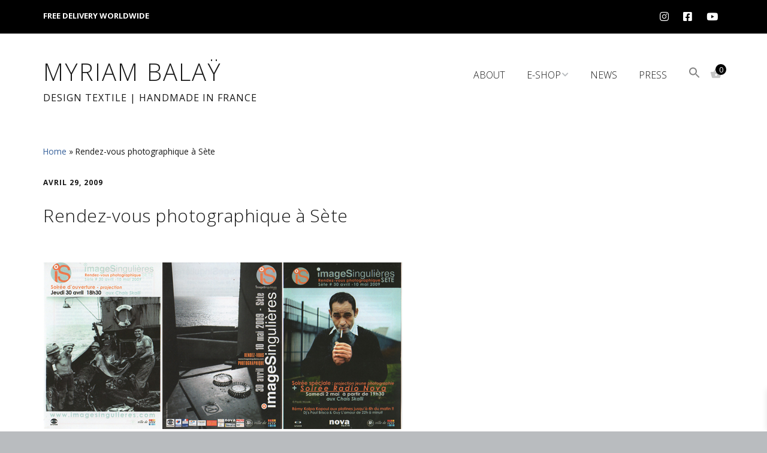

--- FILE ---
content_type: text/html; charset=UTF-8
request_url: https://myriambalay.fr/rendez-vousphotographiqueasete/
body_size: 18747
content:
<!DOCTYPE html>
<!--[if lte IE 9]><html class="no-js IE9 IE" lang="fr-FR"><![endif]-->
<!--[if gt IE 9]><!--><html class="no-js" lang="fr-FR"><!--<![endif]-->
	<head>
				<meta charset="UTF-8" />
	        
                    
            
            
                        <meta name="generator" content="Sender.net 2.10"/>
            <meta name='robots' content='index, follow, max-image-preview:large, max-snippet:-1, max-video-preview:-1' />
	<style>img:is([sizes="auto" i], [sizes^="auto," i]) { contain-intrinsic-size: 3000px 1500px }</style>
				<link rel="dns-prefetch" href="//fonts.googleapis.com" />
			
	
	<!-- This site is optimized with the Yoast SEO plugin v26.2 - https://yoast.com/wordpress/plugins/seo/ -->
	<title>Rendez-vous photographique à Sète | by Myriam Balaÿ</title>
	<meta name="description" content="Sète du 30 avril au 10 mai 2009 ImageSingulières" />
	<link rel="canonical" href="https://myriambalay.fr/rendez-vousphotographiqueasete/" />
	<meta property="og:locale" content="fr_FR" />
	<meta property="og:type" content="article" />
	<meta property="og:title" content="Rendez-vous photographique à Sète | by Myriam Balaÿ" />
	<meta property="og:description" content="Sète du 30 avril au 10 mai 2009 ImageSingulières" />
	<meta property="og:url" content="https://myriambalay.fr/rendez-vousphotographiqueasete/" />
	<meta property="og:site_name" content="Myriam Balaÿ" />
	<meta property="article:publisher" content="https://www.facebook.com/loombracelet" />
	<meta property="article:author" content="https://www.facebook.com/loombracelet" />
	<meta property="article:published_time" content="2009-04-29T08:15:07+00:00" />
	<meta property="article:modified_time" content="2016-10-20T14:16:11+00:00" />
	<meta property="og:image" content="http://myriambalay.fr/wp-content/uploads/2009/04/rdv1.jpg" />
	<meta name="author" content="Myriam Balaÿ" />
	<meta name="twitter:card" content="summary_large_image" />
	<meta name="twitter:creator" content="@https://twitter.com/myriambalay" />
	<meta name="twitter:site" content="@myriambalay" />
	<meta name="twitter:label1" content="Écrit par" />
	<meta name="twitter:data1" content="Myriam Balaÿ" />
	<script data-jetpack-boost="ignore" type="application/ld+json" class="yoast-schema-graph">{"@context":"https://schema.org","@graph":[{"@type":"Article","@id":"https://myriambalay.fr/rendez-vousphotographiqueasete/#article","isPartOf":{"@id":"https://myriambalay.fr/rendez-vousphotographiqueasete/"},"author":{"name":"Myriam Balaÿ","@id":"https://myriambalay.fr/#/schema/person/168f2556c9374d150f87c03bb8a20a87"},"headline":"Rendez-vous photographique à Sète","datePublished":"2009-04-29T08:15:07+00:00","dateModified":"2016-10-20T14:16:11+00:00","mainEntityOfPage":{"@id":"https://myriambalay.fr/rendez-vousphotographiqueasete/"},"wordCount":12,"publisher":{"@id":"https://myriambalay.fr/#/schema/person/168f2556c9374d150f87c03bb8a20a87"},"image":{"@id":"https://myriambalay.fr/rendez-vousphotographiqueasete/#primaryimage"},"thumbnailUrl":"http://myriambalay.fr/wp-content/uploads/2009/04/rdv1.jpg","articleSection":["Myriam Balaÿ studio"],"inLanguage":"fr-FR"},{"@type":"WebPage","@id":"https://myriambalay.fr/rendez-vousphotographiqueasete/","url":"https://myriambalay.fr/rendez-vousphotographiqueasete/","name":"Rendez-vous photographique à Sète | by Myriam Balaÿ","isPartOf":{"@id":"https://myriambalay.fr/#website"},"primaryImageOfPage":{"@id":"https://myriambalay.fr/rendez-vousphotographiqueasete/#primaryimage"},"image":{"@id":"https://myriambalay.fr/rendez-vousphotographiqueasete/#primaryimage"},"thumbnailUrl":"http://myriambalay.fr/wp-content/uploads/2009/04/rdv1.jpg","datePublished":"2009-04-29T08:15:07+00:00","dateModified":"2016-10-20T14:16:11+00:00","description":"Sète du 30 avril au 10 mai 2009 ImageSingulières","breadcrumb":{"@id":"https://myriambalay.fr/rendez-vousphotographiqueasete/#breadcrumb"},"inLanguage":"fr-FR","potentialAction":[{"@type":"ReadAction","target":["https://myriambalay.fr/rendez-vousphotographiqueasete/"]}]},{"@type":"ImageObject","inLanguage":"fr-FR","@id":"https://myriambalay.fr/rendez-vousphotographiqueasete/#primaryimage","url":"https://myriambalay.fr/wp-content/uploads/2009/04/rdv1.jpg","contentUrl":"https://myriambalay.fr/wp-content/uploads/2009/04/rdv1.jpg","width":600,"height":278},{"@type":"BreadcrumbList","@id":"https://myriambalay.fr/rendez-vousphotographiqueasete/#breadcrumb","itemListElement":[{"@type":"ListItem","position":1,"name":"Home","item":"https://myriambalay.fr/"},{"@type":"ListItem","position":2,"name":"Rendez-vous photographique à Sète"}]},{"@type":"WebSite","@id":"https://myriambalay.fr/#website","url":"https://myriambalay.fr/","name":"Myriam Balaÿ","description":"Design textile  |  Handmade in France","publisher":{"@id":"https://myriambalay.fr/#/schema/person/168f2556c9374d150f87c03bb8a20a87"},"potentialAction":[{"@type":"SearchAction","target":{"@type":"EntryPoint","urlTemplate":"https://myriambalay.fr/?s={search_term_string}"},"query-input":{"@type":"PropertyValueSpecification","valueRequired":true,"valueName":"search_term_string"}}],"inLanguage":"fr-FR"},{"@type":["Person","Organization"],"@id":"https://myriambalay.fr/#/schema/person/168f2556c9374d150f87c03bb8a20a87","name":"Myriam Balaÿ","image":{"@type":"ImageObject","inLanguage":"fr-FR","@id":"https://myriambalay.fr/#/schema/person/image/","url":"https://myriambalay.fr/wp-content/uploads/2022/12/portrait-myriam2a9.png","contentUrl":"https://myriambalay.fr/wp-content/uploads/2022/12/portrait-myriam2a9.png","width":417,"height":623,"caption":"Myriam Balaÿ"},"logo":{"@id":"https://myriambalay.fr/#/schema/person/image/"},"sameAs":["https://www.facebook.com/loombracelet","https://www.instagram.com/myriambalay/","https://www.linkedin.com/in/myriam-bala-8a6607124/","https://www.pinterest.fr/bymyriambalay/","https://x.com/https://twitter.com/myriambalay"]}]}</script>
	<!-- / Yoast SEO plugin. -->


<link rel='dns-prefetch' href='//capi-automation.s3.us-east-2.amazonaws.com' />
<link rel='dns-prefetch' href='//fonts.googleapis.com' />
<link rel='stylesheet' id='all-css-31377c157f9eadbd2ef1bc822f870486' href='https://myriambalay.fr/wp-content/boost-cache/static/625666e71b.min.css' type='text/css' media='all' />
<style id='xoo-wsc-style-inline-css'>




.xoo-wsc-ft-buttons-cont a.xoo-wsc-ft-btn, .xoo-wsc-container .xoo-wsc-btn {
	background-color: #000000;
	color: #ffffff;
	border: 2px solid #ffffff;
	padding: 10px 20px;
}

.xoo-wsc-ft-buttons-cont a.xoo-wsc-ft-btn:hover, .xoo-wsc-container .xoo-wsc-btn:hover {
	background-color: #ffffff;
	color: #000000;
	border: 2px solid #000000;
}

 

.xoo-wsc-footer{
	background-color: #ffffff;
	color: #000000;
	padding: 10px 20px;
	box-shadow: 0 -1px 10px #0000001a;
}

.xoo-wsc-footer, .xoo-wsc-footer a, .xoo-wsc-footer .amount{
	font-size: 16px;
}

.xoo-wsc-btn .amount{
	color: #ffffff}

.xoo-wsc-btn:hover .amount{
	color: #000000;
}

.xoo-wsc-ft-buttons-cont{
	grid-template-columns: auto;
}

.xoo-wsc-basket{
	top: 14px;
	right: 2px;
	background-color: #ffffff;
	color: #000000;
	box-shadow: 0px 0px 15px 2px #0000001a;
	border-radius: 50%;
	display: none;
	width: 51px;
	height: 51px;
}


.xoo-wsc-bki{
	font-size: 30px}

.xoo-wsc-items-count{
	bottom: -9px;
	left: -8px;
}

.xoo-wsc-items-count, .xoo-wsch-items-count{
	background-color: #000000;
	color: #ffffff;
}

.xoo-wsc-container, .xoo-wsc-slider{
	max-width: 365px;
	right: -365px;
	top: 0;bottom: 0;
	top: 0;
	font-family: open sans }


.xoo-wsc-cart-active .xoo-wsc-container, .xoo-wsc-slider-active .xoo-wsc-slider{
	right: 0;
}


.xoo-wsc-cart-active .xoo-wsc-basket{
	right: 365px;
}

.xoo-wsc-slider{
	right: -365px;
}

span.xoo-wsch-close {
    font-size: 23px;
}

	.xoo-wsch-top{
		justify-content: center;
	}
	span.xoo-wsch-close {
	    right: 10px;
	}

.xoo-wsch-text{
	font-size: 20px;
}

.xoo-wsc-header{
	color: #000000;
	background-color: #ffffff;
	border-bottom: 2px solid #eee;
	padding: 15px 15px;
}


.xoo-wsc-body{
	background-color: #f8f9fa;
}

.xoo-wsc-products:not(.xoo-wsc-pattern-card), .xoo-wsc-products:not(.xoo-wsc-pattern-card) span.amount, .xoo-wsc-products:not(.xoo-wsc-pattern-card) a{
	font-size: 16px;
	color: #000000;
}

.xoo-wsc-products:not(.xoo-wsc-pattern-card) .xoo-wsc-product{
	padding: 10px 15px;
	margin: 10px 15px;
	border-radius: 5px;
	box-shadow: 0 2px 2px #00000005;
	background-color: #ffffff;
}

.xoo-wsc-sum-col{
	justify-content: center;
}


/** Shortcode **/
.xoo-wsc-sc-count{
	background-color: #000000;
	color: #ffffff;
}

.xoo-wsc-sc-bki{
	font-size: 20px;
	color: #c6c6c6;
}
.xoo-wsc-sc-cont{
	color: #000000;
}

.added_to_cart{
	display: none!important;
}

.xoo-wsc-product dl.variation {
	display: block;
}


.xoo-wsc-product-cont{
	padding: 10px 10px;
}

.xoo-wsc-products:not(.xoo-wsc-pattern-card) .xoo-wsc-img-col{
	width: 28%;
}

.xoo-wsc-pattern-card .xoo-wsc-img-col img{
	max-width: 100%;
	height: auto;
}

.xoo-wsc-products:not(.xoo-wsc-pattern-card) .xoo-wsc-sum-col{
	width: 72%;
}

.xoo-wsc-pattern-card .xoo-wsc-product-cont{
	width: 50% 
}

@media only screen and (max-width: 600px) {
	.xoo-wsc-pattern-card .xoo-wsc-product-cont  {
		width: 50%;
	}
}


.xoo-wsc-pattern-card .xoo-wsc-product{
	border: 0;
	box-shadow: 0px 10px 15px -12px #0000001a;
}


.xoo-wsc-sm-front{
	background-color: #eee;
}
.xoo-wsc-pattern-card, .xoo-wsc-sm-front{
	border-bottom-left-radius: 5px;
	border-bottom-right-radius: 5px;
}
.xoo-wsc-pattern-card, .xoo-wsc-img-col img, .xoo-wsc-img-col, .xoo-wsc-sm-back-cont{
	border-top-left-radius: 5px;
	border-top-right-radius: 5px;
}
.xoo-wsc-sm-back{
	background-color: #fff;
}
.xoo-wsc-pattern-card, .xoo-wsc-pattern-card a, .xoo-wsc-pattern-card .amount{
	font-size: 16px;
}

.xoo-wsc-sm-front, .xoo-wsc-sm-front a, .xoo-wsc-sm-front .amount{
	color: #000;
}

.xoo-wsc-sm-back, .xoo-wsc-sm-back a, .xoo-wsc-sm-back .amount{
	color: #000;
}


.magictime {
    animation-duration: 0.5s;
}



span.xoo-wsch-items-count{
	height: 20px;
	line-height: 20px;
	width: 20px;
}

span.xoo-wsch-icon{
	font-size: 30px
}

.xoo-wsc-smr-del{
	font-size: 16px
}
</style>
<link rel='stylesheet' id='only-screen-and-max-width-768px-css-0175ab9f837d0eb418424ad7c880c2e3' href='https://myriambalay.fr/wp-content/boost-cache/static/466a057fb4.min.css' type='text/css' media='only screen and (max-width: 768px)' />
<link rel='stylesheet' id='print-css-cc4d80b5293cf1795f4512b3b2c30081' href='https://myriambalay.fr/wp-content/boost-cache/static/64f46ea366.min.css' type='text/css' media='print' />
<style id='classic-theme-styles-inline-css'>
/*! This file is auto-generated */
.wp-block-button__link{color:#fff;background-color:#32373c;border-radius:9999px;box-shadow:none;text-decoration:none;padding:calc(.667em + 2px) calc(1.333em + 2px);font-size:1.125em}.wp-block-file__button{background:#32373c;color:#fff;text-decoration:none}
</style>
<style id='global-styles-inline-css'>
:root{--wp--preset--aspect-ratio--square: 1;--wp--preset--aspect-ratio--4-3: 4/3;--wp--preset--aspect-ratio--3-4: 3/4;--wp--preset--aspect-ratio--3-2: 3/2;--wp--preset--aspect-ratio--2-3: 2/3;--wp--preset--aspect-ratio--16-9: 16/9;--wp--preset--aspect-ratio--9-16: 9/16;--wp--preset--color--black: #000000;--wp--preset--color--cyan-bluish-gray: #abb8c3;--wp--preset--color--white: #ffffff;--wp--preset--color--pale-pink: #f78da7;--wp--preset--color--vivid-red: #cf2e2e;--wp--preset--color--luminous-vivid-orange: #ff6900;--wp--preset--color--luminous-vivid-amber: #fcb900;--wp--preset--color--light-green-cyan: #7bdcb5;--wp--preset--color--vivid-green-cyan: #00d084;--wp--preset--color--pale-cyan-blue: #8ed1fc;--wp--preset--color--vivid-cyan-blue: #0693e3;--wp--preset--color--vivid-purple: #9b51e0;--wp--preset--gradient--vivid-cyan-blue-to-vivid-purple: linear-gradient(135deg,rgba(6,147,227,1) 0%,rgb(155,81,224) 100%);--wp--preset--gradient--light-green-cyan-to-vivid-green-cyan: linear-gradient(135deg,rgb(122,220,180) 0%,rgb(0,208,130) 100%);--wp--preset--gradient--luminous-vivid-amber-to-luminous-vivid-orange: linear-gradient(135deg,rgba(252,185,0,1) 0%,rgba(255,105,0,1) 100%);--wp--preset--gradient--luminous-vivid-orange-to-vivid-red: linear-gradient(135deg,rgba(255,105,0,1) 0%,rgb(207,46,46) 100%);--wp--preset--gradient--very-light-gray-to-cyan-bluish-gray: linear-gradient(135deg,rgb(238,238,238) 0%,rgb(169,184,195) 100%);--wp--preset--gradient--cool-to-warm-spectrum: linear-gradient(135deg,rgb(74,234,220) 0%,rgb(151,120,209) 20%,rgb(207,42,186) 40%,rgb(238,44,130) 60%,rgb(251,105,98) 80%,rgb(254,248,76) 100%);--wp--preset--gradient--blush-light-purple: linear-gradient(135deg,rgb(255,206,236) 0%,rgb(152,150,240) 100%);--wp--preset--gradient--blush-bordeaux: linear-gradient(135deg,rgb(254,205,165) 0%,rgb(254,45,45) 50%,rgb(107,0,62) 100%);--wp--preset--gradient--luminous-dusk: linear-gradient(135deg,rgb(255,203,112) 0%,rgb(199,81,192) 50%,rgb(65,88,208) 100%);--wp--preset--gradient--pale-ocean: linear-gradient(135deg,rgb(255,245,203) 0%,rgb(182,227,212) 50%,rgb(51,167,181) 100%);--wp--preset--gradient--electric-grass: linear-gradient(135deg,rgb(202,248,128) 0%,rgb(113,206,126) 100%);--wp--preset--gradient--midnight: linear-gradient(135deg,rgb(2,3,129) 0%,rgb(40,116,252) 100%);--wp--preset--font-size--small: 13px;--wp--preset--font-size--medium: 20px;--wp--preset--font-size--large: 36px;--wp--preset--font-size--x-large: 42px;--wp--preset--spacing--20: 0.44rem;--wp--preset--spacing--30: 0.67rem;--wp--preset--spacing--40: 1rem;--wp--preset--spacing--50: 1.5rem;--wp--preset--spacing--60: 2.25rem;--wp--preset--spacing--70: 3.38rem;--wp--preset--spacing--80: 5.06rem;--wp--preset--shadow--natural: 6px 6px 9px rgba(0, 0, 0, 0.2);--wp--preset--shadow--deep: 12px 12px 50px rgba(0, 0, 0, 0.4);--wp--preset--shadow--sharp: 6px 6px 0px rgba(0, 0, 0, 0.2);--wp--preset--shadow--outlined: 6px 6px 0px -3px rgba(255, 255, 255, 1), 6px 6px rgba(0, 0, 0, 1);--wp--preset--shadow--crisp: 6px 6px 0px rgba(0, 0, 0, 1);}:where(.is-layout-flex){gap: 0.5em;}:where(.is-layout-grid){gap: 0.5em;}body .is-layout-flex{display: flex;}.is-layout-flex{flex-wrap: wrap;align-items: center;}.is-layout-flex > :is(*, div){margin: 0;}body .is-layout-grid{display: grid;}.is-layout-grid > :is(*, div){margin: 0;}:where(.wp-block-columns.is-layout-flex){gap: 2em;}:where(.wp-block-columns.is-layout-grid){gap: 2em;}:where(.wp-block-post-template.is-layout-flex){gap: 1.25em;}:where(.wp-block-post-template.is-layout-grid){gap: 1.25em;}.has-black-color{color: var(--wp--preset--color--black) !important;}.has-cyan-bluish-gray-color{color: var(--wp--preset--color--cyan-bluish-gray) !important;}.has-white-color{color: var(--wp--preset--color--white) !important;}.has-pale-pink-color{color: var(--wp--preset--color--pale-pink) !important;}.has-vivid-red-color{color: var(--wp--preset--color--vivid-red) !important;}.has-luminous-vivid-orange-color{color: var(--wp--preset--color--luminous-vivid-orange) !important;}.has-luminous-vivid-amber-color{color: var(--wp--preset--color--luminous-vivid-amber) !important;}.has-light-green-cyan-color{color: var(--wp--preset--color--light-green-cyan) !important;}.has-vivid-green-cyan-color{color: var(--wp--preset--color--vivid-green-cyan) !important;}.has-pale-cyan-blue-color{color: var(--wp--preset--color--pale-cyan-blue) !important;}.has-vivid-cyan-blue-color{color: var(--wp--preset--color--vivid-cyan-blue) !important;}.has-vivid-purple-color{color: var(--wp--preset--color--vivid-purple) !important;}.has-black-background-color{background-color: var(--wp--preset--color--black) !important;}.has-cyan-bluish-gray-background-color{background-color: var(--wp--preset--color--cyan-bluish-gray) !important;}.has-white-background-color{background-color: var(--wp--preset--color--white) !important;}.has-pale-pink-background-color{background-color: var(--wp--preset--color--pale-pink) !important;}.has-vivid-red-background-color{background-color: var(--wp--preset--color--vivid-red) !important;}.has-luminous-vivid-orange-background-color{background-color: var(--wp--preset--color--luminous-vivid-orange) !important;}.has-luminous-vivid-amber-background-color{background-color: var(--wp--preset--color--luminous-vivid-amber) !important;}.has-light-green-cyan-background-color{background-color: var(--wp--preset--color--light-green-cyan) !important;}.has-vivid-green-cyan-background-color{background-color: var(--wp--preset--color--vivid-green-cyan) !important;}.has-pale-cyan-blue-background-color{background-color: var(--wp--preset--color--pale-cyan-blue) !important;}.has-vivid-cyan-blue-background-color{background-color: var(--wp--preset--color--vivid-cyan-blue) !important;}.has-vivid-purple-background-color{background-color: var(--wp--preset--color--vivid-purple) !important;}.has-black-border-color{border-color: var(--wp--preset--color--black) !important;}.has-cyan-bluish-gray-border-color{border-color: var(--wp--preset--color--cyan-bluish-gray) !important;}.has-white-border-color{border-color: var(--wp--preset--color--white) !important;}.has-pale-pink-border-color{border-color: var(--wp--preset--color--pale-pink) !important;}.has-vivid-red-border-color{border-color: var(--wp--preset--color--vivid-red) !important;}.has-luminous-vivid-orange-border-color{border-color: var(--wp--preset--color--luminous-vivid-orange) !important;}.has-luminous-vivid-amber-border-color{border-color: var(--wp--preset--color--luminous-vivid-amber) !important;}.has-light-green-cyan-border-color{border-color: var(--wp--preset--color--light-green-cyan) !important;}.has-vivid-green-cyan-border-color{border-color: var(--wp--preset--color--vivid-green-cyan) !important;}.has-pale-cyan-blue-border-color{border-color: var(--wp--preset--color--pale-cyan-blue) !important;}.has-vivid-cyan-blue-border-color{border-color: var(--wp--preset--color--vivid-cyan-blue) !important;}.has-vivid-purple-border-color{border-color: var(--wp--preset--color--vivid-purple) !important;}.has-vivid-cyan-blue-to-vivid-purple-gradient-background{background: var(--wp--preset--gradient--vivid-cyan-blue-to-vivid-purple) !important;}.has-light-green-cyan-to-vivid-green-cyan-gradient-background{background: var(--wp--preset--gradient--light-green-cyan-to-vivid-green-cyan) !important;}.has-luminous-vivid-amber-to-luminous-vivid-orange-gradient-background{background: var(--wp--preset--gradient--luminous-vivid-amber-to-luminous-vivid-orange) !important;}.has-luminous-vivid-orange-to-vivid-red-gradient-background{background: var(--wp--preset--gradient--luminous-vivid-orange-to-vivid-red) !important;}.has-very-light-gray-to-cyan-bluish-gray-gradient-background{background: var(--wp--preset--gradient--very-light-gray-to-cyan-bluish-gray) !important;}.has-cool-to-warm-spectrum-gradient-background{background: var(--wp--preset--gradient--cool-to-warm-spectrum) !important;}.has-blush-light-purple-gradient-background{background: var(--wp--preset--gradient--blush-light-purple) !important;}.has-blush-bordeaux-gradient-background{background: var(--wp--preset--gradient--blush-bordeaux) !important;}.has-luminous-dusk-gradient-background{background: var(--wp--preset--gradient--luminous-dusk) !important;}.has-pale-ocean-gradient-background{background: var(--wp--preset--gradient--pale-ocean) !important;}.has-electric-grass-gradient-background{background: var(--wp--preset--gradient--electric-grass) !important;}.has-midnight-gradient-background{background: var(--wp--preset--gradient--midnight) !important;}.has-small-font-size{font-size: var(--wp--preset--font-size--small) !important;}.has-medium-font-size{font-size: var(--wp--preset--font-size--medium) !important;}.has-large-font-size{font-size: var(--wp--preset--font-size--large) !important;}.has-x-large-font-size{font-size: var(--wp--preset--font-size--x-large) !important;}
:where(.wp-block-post-template.is-layout-flex){gap: 1.25em;}:where(.wp-block-post-template.is-layout-grid){gap: 1.25em;}
:where(.wp-block-columns.is-layout-flex){gap: 2em;}:where(.wp-block-columns.is-layout-grid){gap: 2em;}
:root :where(.wp-block-pullquote){font-size: 1.5em;line-height: 1.6;}
@media (max-width: 767px) { .tw-sm-hidden { display: none !important; }}@media (min-width: 768px) and (max-width: 1023px) { .tw-md-hidden { display: none !important; }}@media (min-width: 1024px) { .tw-lg-hidden { display: none !important; }}@media (width < 768px) { .tw-sm-hidden { display: none !important; }}@media (768px <= width < 1024px) { .tw-md-hidden { display: none !important; }}@media (width >= 1024px) { .tw-lg-hidden { display: none !important; }}
.tw-mt-0{margin-top:0px!important;}.tw-mb-0{margin-bottom:0px!important;}.tw-mt-1{margin-top:5px!important;}.tw-mb-1{margin-bottom:5px!important;}.tw-mt-2{margin-top:10px!important;}.tw-mb-2{margin-bottom:10px!important;}.tw-mt-3{margin-top:15px!important;}.tw-mb-3{margin-bottom:15px!important;}.tw-mt-4{margin-top:20px!important;}.tw-mb-4{margin-bottom:20px!important;}.tw-mt-5{margin-top:30px!important;}.tw-mb-5{margin-bottom:30px!important;}.tw-mt-6{margin-top:40px!important;}.tw-mb-6{margin-bottom:40px!important;}.tw-mt-7{margin-top:50px!important;}.tw-mb-7{margin-bottom:50px!important;}.tw-mt-8{margin-top:60px!important;}.tw-mb-8{margin-bottom:60px!important;}.tw-mt-9{margin-top:80px!important;}.tw-mb-9{margin-bottom:80px!important;}.tw-mt-10{margin-top:100px!important;}.tw-mb-10{margin-bottom:100px!important;}.tw-mt-auto{margin-top:auto!important;}.tw-mb-auto{margin-bottom:auto!important;}
</style>
<style id='woocommerce-inline-inline-css'>
.woocommerce form .form-row .required { visibility: visible; }
</style>
<link rel='stylesheet' id='make-google-font-css' href='//fonts.googleapis.com/css?family=Open+Sans%3Aregular%2Citalic%2C300%2C300italic%2C700%2C700italic&#038;ver=1.10.9#038;subset=latin' media='all' />
<link rel='stylesheet' id='mm-google-webfont-open-sans-css' href='//fonts.googleapis.com/css?family=Open+Sans%3A400%2Cinherit&#038;subset=latin%2Clatin-ext&#038;ver=6.8.3' media='all' />
<style id='wcz-customizer-custom-css-inline-css'>
body.single-product .product_meta .sku_wrapper{display:none !important;}body.single-product .product_meta .posted_in{display:none !important;}body.single-product .product_meta .tagged_as{display:none !important;}
</style>

























<noscript><style>.tw-block-animation{opacity:1;transform:none;clip-path:none;}</style></noscript>
<style>

	/* write your CSS code here */
.wp-block-cover .wp-block-cover {   position: relative;   z-index: 1;   width: 100%;   height: 0;   background-repeat: no-repeat;   background-position: center center;   background-size: cover; }

</style>
<meta property="og:url" content="https://myriambalay.fr/rendez-vousphotographiqueasete/" /><meta property="og:site_name" content="Myriam Balaÿ" /><meta property="og:type" content="article" /><meta property="og:title" content="Rendez-vous photographique à Sète" /><meta property="og:description" content="Sète du 30 avril au 10 mai 2009 ImageSingulières" /><meta property="article:published_time" content="2009-04-29T08:15:07+02:00" /><meta property="article:author" content="Myriam Balaÿ" /><style id="modula-slideshow">.modula-toolbar {position: absolute;top: 0;right: 60px;z-index: 9999999;display: block;opacity: 1;}.modula-toolbar span.modula-play {margin-right: 10px;}.modula-toolbar span {cursor:pointer;color: #fff;display:inline-block;}.modula-toolbar span svg {width: 15px;}.modula-toolbar.modula-is-playing span.modula-play {opacity: .5;}.modula-toolbar:not(.modula-is-playing) span.modula-pause {opacity: .5;}</style>		<meta name="viewport" content="width=device-width, initial-scale=1" />
		<noscript><style>.woocommerce-product-gallery{ opacity: 1 !important; }</style></noscript>
				
			<!-- WooCommerce Facebook Integration Begin -->
			
			<!-- WooCommerce Facebook Integration End -->
			
<!-- Begin Make Inline CSS -->
<style type="text/css">
a{font-weight:normal;}h1:not(.site-title),.font-header,.entry-title{font-family:"Open Sans","Helvetica Neue",Helvetica,Arial,sans-serif;font-size:30px;font-size:3rem;font-weight:300;letter-spacing:0.5px;}h2{font-family:"Open Sans","Helvetica Neue",Helvetica,Arial,sans-serif;font-weight:300;}h3,.builder-text-content .widget-title{font-family:"Open Sans","Helvetica Neue",Helvetica,Arial,sans-serif;font-weight:normal;}h4{font-family:"Open Sans","Helvetica Neue",Helvetica,Arial,sans-serif;font-weight:300;}h5{font-family:"Open Sans","Helvetica Neue",Helvetica,Arial,sans-serif;font-weight:normal;}h6{font-family:"Open Sans","Helvetica Neue",Helvetica,Arial,sans-serif;}.site-title,.site-title a,.font-site-title{font-family:"Open Sans","Helvetica Neue",Helvetica,Arial,sans-serif;font-size:40px;font-size:4rem;font-weight:300;text-transform:uppercase;line-height:1;letter-spacing:2px;word-spacing:1px;}.site-description,.site-description a,.font-site-tagline{font-size:16px;font-size:1.6rem;}.site-navigation .menu li a,.font-nav,.site-navigation .menu-toggle{font-size:16px;font-size:1.6rem;font-weight:300;text-transform:uppercase;}.site-navigation .menu li.current_page_item > a,.site-navigation .menu .children li.current_page_item > a,.site-navigation .menu li.current-menu-item > a,.site-navigation .menu .sub-menu li.current-menu-item > a{font-weight:normal;}.footer-social-links{font-size:30px;font-size:3rem;}.color-primary-text,a,.entry-author-byline a.vcard,.entry-footer a:hover,.comment-form .required,ul.ttfmake-list-dot li:before,ol.ttfmake-list-dot li:before,.entry-comment-count a:hover,.comment-count-icon a:hover{color:#345f99;}.color-primary-background,.ttfmake-button.color-primary-background{background-color:#345f99;}.color-primary-border{border-color:#345f99;}a:hover,a:focus,.entry-author-byline a.vcard:hover,.entry-author-byline a.vcard:focus{color:#d6ab1d;}.header-bar,.header-bar .search-form input,.header-social-links li:first-of-type,.header-social-links li a{border-color:rgba(0, 0, 0, 1);}.header-bar{background-color:rgba(0, 0, 0, 1);}.site-footer{background-color:rgba(255, 255, 255, 1);}.site-content{padding-bottom:0;}.custom-logo{background-image:url("https://myriambalay.fr/wp-content/uploads/2020/05/logo_myriam-balay.png");width:350px;}.custom-logo a{padding-bottom:29.714285714286%;}.builder-section-postlist .ttfmp-post-list-item-footer a:hover,.ttfmp-widget-post-list .ttfmp-post-list-item-comment-link:hover{color:#345f99;}.builder-text-content .widget a{font-weight:normal;}.builder-text-content .widget-title{font-family:"Open Sans","Helvetica Neue",Helvetica,Arial,sans-serif;font-weight:300;}
@media screen and (min-width: 800px){.site-navigation .menu .page_item_has_children a:after,.site-navigation .menu .menu-item-has-children a:after{top:-2px;font-size:12px;font-size:1.2rem;}.site-navigation .menu .sub-menu li a,.site-navigation .menu .children li a{font-family:"Open Sans","Helvetica Neue",Helvetica,Arial,sans-serif;font-size:13px;font-size:1.3rem;font-weight:normal;font-style:normal;text-transform:none;line-height:1.4;letter-spacing:0px;word-spacing:0px;}.site-navigation .menu .children .page_item_has_children a:after,.site-navigation .menu .sub-menu .menu-item-has-children a:after{font-size:9px;font-size:0.9rem;}.site-navigation .menu li.current_page_item > a,.site-navigation .menu .children li.current_page_item > a,.site-navigation .menu li.current_page_ancestor > a,.site-navigation .menu li.current-menu-item > a,.site-navigation .menu .sub-menu li.current-menu-item > a,.site-navigation .menu li.current-menu-ancestor > a{font-weight:normal;}.site-navigation ul.menu ul a:hover,.site-navigation ul.menu ul a:focus,.site-navigation .menu ul ul a:hover,.site-navigation .menu ul ul a:focus{background-color:#345f99;}}
@media screen and (min-width: 1100px){.footer-social-links{font-size:26px;font-size:2.6rem;}}
</style>
<!-- End Make Inline CSS -->
<link rel="icon" href="https://myriambalay.fr/wp-content/uploads/2022/03/cropped-slava-ukraina-32x32.png" sizes="32x32" />
<link rel="icon" href="https://myriambalay.fr/wp-content/uploads/2022/03/cropped-slava-ukraina-192x192.png" sizes="192x192" />
<link rel="apple-touch-icon" href="https://myriambalay.fr/wp-content/uploads/2022/03/cropped-slava-ukraina-180x180.png" />
<meta name="msapplication-TileImage" content="https://myriambalay.fr/wp-content/uploads/2022/03/cropped-slava-ukraina-270x270.png" />
		<style type="text/css" id="wp-custom-css">
			#builder-section-1507558495531 {
    cursor: pointer;
}



p.woocommerce-store-notice.demo_store {
    background-color: #feee27 ;
    color: #292929;
}

.widget li {
  padding: 11px 0;
  padding: 1.1rem 0;
  border-bottom: 0px solid #eaecee;
    border-bottom-color: rgb(234, 236, 238);
  list-style: none;
}


.footer-widget-container {
  float: none;
  width: 100%;
  text-align: center;
}


.container {
  max-width: 1200px;
}

.edit-post-visual-editor .editor-block-list__block .wc-block-grid__product-title,
.editor-styles-wrapper .wc-block-grid__product-title,
.wc-block-grid__product-title {
font-weight:200;
}
		</style>
		<!-- WooCommerce Colors -->
<style type="text/css">
p.demo_store{background-color:#a8a8a8;color:#292929;}.woocommerce small.note{color:#000;}.woocommerce .woocommerce-breadcrumb{color:#000;}.woocommerce .woocommerce-breadcrumb a{color:#000;}.woocommerce div.product span.price,.woocommerce div.product p.price{color:#000;}.woocommerce div.product .stock{color:#000;}.woocommerce span.onsale{background-color:#000;color:#999;}.woocommerce ul.products li.product .price{color:#000;}.woocommerce ul.products li.product .price .from{color:rgba(0, 0, 0, 0.5);}.woocommerce nav.woocommerce-pagination ul{border:1px solid #d3ced3;}.woocommerce nav.woocommerce-pagination ul li{border-right:1px solid #d3ced3;}.woocommerce nav.woocommerce-pagination ul li span.current,.woocommerce nav.woocommerce-pagination ul li a:hover,.woocommerce nav.woocommerce-pagination ul li a:focus{background:#ebe9eb;color:#8a7e8a;}.woocommerce a.button,.woocommerce button.button,.woocommerce input.button,.woocommerce #respond input#submit{color:#515151;background-color:#ebe9eb;}.woocommerce a.button:hover,.woocommerce button.button:hover,.woocommerce input.button:hover,.woocommerce #respond input#submit:hover{background-color:#dad8da;color:#515151;}.woocommerce a.button.alt,.woocommerce button.button.alt,.woocommerce input.button.alt,.woocommerce #respond input#submit.alt{background-color:#a8a8a8;color:#292929;}.woocommerce a.button.alt:hover,.woocommerce button.button.alt:hover,.woocommerce input.button.alt:hover,.woocommerce #respond input#submit.alt:hover{background-color:#979797;color:#292929;}.woocommerce a.button.alt.disabled,.woocommerce button.button.alt.disabled,.woocommerce input.button.alt.disabled,.woocommerce #respond input#submit.alt.disabled,.woocommerce a.button.alt:disabled,.woocommerce button.button.alt:disabled,.woocommerce input.button.alt:disabled,.woocommerce #respond input#submit.alt:disabled,.woocommerce a.button.alt:disabled[disabled],.woocommerce button.button.alt:disabled[disabled],.woocommerce input.button.alt:disabled[disabled],.woocommerce #respond input#submit.alt:disabled[disabled],.woocommerce a.button.alt.disabled:hover,.woocommerce button.button.alt.disabled:hover,.woocommerce input.button.alt.disabled:hover,.woocommerce #respond input#submit.alt.disabled:hover,.woocommerce a.button.alt:disabled:hover,.woocommerce button.button.alt:disabled:hover,.woocommerce input.button.alt:disabled:hover,.woocommerce #respond input#submit.alt:disabled:hover,.woocommerce a.button.alt:disabled[disabled]:hover,.woocommerce button.button.alt:disabled[disabled]:hover,.woocommerce input.button.alt:disabled[disabled]:hover,.woocommerce #respond input#submit.alt:disabled[disabled]:hover{background-color:#a8a8a8;color:#292929;}.woocommerce a.button:disabled:hover,.woocommerce button.button:disabled:hover,.woocommerce input.button:disabled:hover,.woocommerce #respond input#submit:disabled:hover,.woocommerce a.button.disabled:hover,.woocommerce button.button.disabled:hover,.woocommerce input.button.disabled:hover,.woocommerce #respond input#submit.disabled:hover,.woocommerce a.button:disabled[disabled]:hover,.woocommerce button.button:disabled[disabled]:hover,.woocommerce input.button:disabled[disabled]:hover,.woocommerce #respond input#submit:disabled[disabled]:hover{background-color:#ebe9eb;}.woocommerce #reviews h2 small{color:#000;}.woocommerce #reviews h2 small a{color:#000;}.woocommerce #reviews #comments ol.commentlist li .meta{color:#000;}.woocommerce #reviews #comments ol.commentlist li img.avatar{background:#ebe9eb;border:1px solid #e4e1e4;}.woocommerce #reviews #comments ol.commentlist li .comment-text{border:1px solid #e4e1e4;}.woocommerce #reviews #comments ol.commentlist #respond{border:1px solid #e4e1e4;}.woocommerce .star-rating:before{color:#d3ced3;}.woocommerce.widget_shopping_cart .total,.woocommerce .widget_shopping_cart .total{border-top:3px double #ebe9eb;}.woocommerce form.login,.woocommerce form.checkout_coupon,.woocommerce form.register{border:1px solid #d3ced3;}.woocommerce .order_details li{border-right:1px dashed #d3ced3;}.woocommerce .widget_price_filter .ui-slider .ui-slider-handle{background-color:#a8a8a8;}.woocommerce .widget_price_filter .ui-slider .ui-slider-range{background-color:#a8a8a8;}.woocommerce .widget_price_filter .price_slider_wrapper .ui-widget-content{background-color:#646464;}.woocommerce-cart table.cart td.actions .coupon .input-text{border:1px solid #d3ced3;}.woocommerce-cart .cart-collaterals .cart_totals p small{color:#000;}.woocommerce-cart .cart-collaterals .cart_totals table small{color:#000;}.woocommerce-cart .cart-collaterals .cart_totals .discount td{color:#000;}.woocommerce-cart .cart-collaterals .cart_totals tr td,.woocommerce-cart .cart-collaterals .cart_totals tr th{border-top:1px solid #ebe9eb;}.woocommerce-checkout .checkout .create-account small{color:#000;}.woocommerce-checkout #payment{background:#ebe9eb;}.woocommerce-checkout #payment ul.payment_methods{border-bottom:1px solid #d3ced3;}.woocommerce-checkout #payment div.payment_box{background-color:#dfdcdf;color:#515151;}.woocommerce-checkout #payment div.payment_box input.input-text,.woocommerce-checkout #payment div.payment_box textarea{border-color:#c7c1c7;border-top-color:#bab4ba;}.woocommerce-checkout #payment div.payment_box ::-webkit-input-placeholder{color:#bab4ba;}.woocommerce-checkout #payment div.payment_box :-moz-placeholder{color:#bab4ba;}.woocommerce-checkout #payment div.payment_box :-ms-input-placeholder{color:#bab4ba;}.woocommerce-checkout #payment div.payment_box span.help{color:#000;}.woocommerce-checkout #payment div.payment_box:after{content:"";display:block;border:8px solid #dfdcdf;border-right-color:transparent;border-left-color:transparent;border-top-color:transparent;position:absolute;top:-3px;left:0;margin:-1em 0 0 2em;}
</style>
<!--/WooCommerce Colors-->
<style type="text/css" media="screen">.is-menu path.search-icon-path { fill: #848484;}body .popup-search-close:after, body .search-close:after { border-color: #848484;}body .popup-search-close:before, body .search-close:before { border-color: #848484;}</style>	</head>

	<body class="wp-singular post-template-default single single-post postid-2406 single-format-standard wp-theme-make theme-make woocommerce-no-js wcz-woocommerce make view-post full-width no-sidebar mob-menu-slideout-over modula-best-grid-gallery">
				<div id="site-wrapper" class="site-wrapper">
			<a class="skip-link screen-reader-text" href="#site-content">Aller au contenu principal</a>

			
<header id="site-header" class="site-header header-layout-1" role="banner">
		<div class="header-bar right-content">
		<div class="container">
								<div class="header-social-links">
			<ul class="social-customizer social-links">
				<li class="make-social-icon">
					<a href="https://instagram.com/myriambalay/" target="_blank">
						<i class="fab fa-instagram" aria-hidden="true"></i>
						<span class="screen-reader-text">Instagram</span>
					</a>
				</li>
							<li class="make-social-icon">
					<a href="https://www.facebook.com/loombracelet" target="_blank">
						<i class="fab fa-facebook-square" aria-hidden="true"></i>
						<span class="screen-reader-text">Facebook</span>
					</a>
				</li>
							<li class="make-social-icon">
					<a href="https://www.youtube.com/channel/UChT-tLBpY4_UI-c9LXlr21Q" target="_blank">
						<i class="fab fa-youtube" aria-hidden="true"></i>
						<span class="screen-reader-text">YouTube</span>
					</a>
				</li>
			</ul>
			</div>
								<span class="header-text">
				<b>FREE DELIVERY WORLDWIDE</b>				</span>
			
			
		</div>
	</div>
		<div class="site-header-main">
		<div class="container">
			<div class="site-branding">
												<h1 class="site-title">
					<a href="https://myriambalay.fr/" rel="home">Myriam Balaÿ</a>
				</h1>
												<span class="site-description">
					Design textile  |  Handmade in France				</span>
							</div>

			
<nav id="site-navigation" class="site-navigation" role="navigation">
		<div class="desktop-menu"><ul id="menu-haut" class="menu"><li id="menu-item-8840" class="menu-item menu-item-type-post_type menu-item-object-page menu-item-8840"><a href="https://myriambalay.fr/presentation/">About</a></li>
<li id="menu-item-24480" class="menu-item menu-item-type-post_type menu-item-object-page menu-item-has-children menu-item-24480"><a href="https://myriambalay.fr/eshop/">e-Shop</a>
<ul class="sub-menu">
	<li id="menu-item-23928" class="menu-item menu-item-type-custom menu-item-object-custom menu-item-23928"><a href="https://myriambalay.fr/all-bracelets-eshop/">ALL bracelets</a></li>
	<li id="menu-item-24694" class="menu-item menu-item-type-taxonomy menu-item-object-product_cat menu-item-24694"><a href="https://myriambalay.fr/product-category/new-models/">NEW bracelets</a></li>
	<li id="menu-item-24693" class="menu-item menu-item-type-taxonomy menu-item-object-product_tag menu-item-24693"><a href="https://myriambalay.fr/product-tag/bracelets-navette/">bracelets NAVETTE</a></li>
	<li id="menu-item-23919" class="menu-item menu-item-type-taxonomy menu-item-object-product_tag menu-item-23919"><a href="https://myriambalay.fr/product-tag/disco/">bracelets DISCO</a></li>
	<li id="menu-item-23918" class="menu-item menu-item-type-taxonomy menu-item-object-product_tag menu-item-23918"><a href="https://myriambalay.fr/product-tag/accroche-coeur/">bracelets ACCROCHE-COEUR</a></li>
	<li id="menu-item-23915" class="menu-item menu-item-type-taxonomy menu-item-object-product_tag menu-item-23915"><a href="https://myriambalay.fr/product-tag/cross/">bracelets CROSS</a></li>
	<li id="menu-item-23917" class="menu-item menu-item-type-taxonomy menu-item-object-product_tag menu-item-23917"><a href="https://myriambalay.fr/product-tag/diagonale/">bracelets DIAGONALE</a></li>
	<li id="menu-item-23916" class="menu-item menu-item-type-taxonomy menu-item-object-product_tag menu-item-23916"><a href="https://myriambalay.fr/product-tag/manchette/">bracelets MANCHETTE</a></li>
	<li id="menu-item-23949" class="menu-item menu-item-type-taxonomy menu-item-object-product_cat menu-item-23949"><a href="https://myriambalay.fr/product-category/colliers/">COLLIERS</a></li>
	<li id="menu-item-23929" class="menu-item menu-item-type-taxonomy menu-item-object-product_cat menu-item-23929"><a href="https://myriambalay.fr/product-category/grand-tissage/">Grand TISSAGE</a></li>
</ul>
</li>
<li id="menu-item-8839" class="menu-item menu-item-type-custom menu-item-object-custom menu-item-8839"><a href="https://myriambalay.fr/category/myriambalaystudio/">News</a></li>
<li id="menu-item-22671" class="menu-item menu-item-type-post_type menu-item-object-page menu-item-22671"><a href="https://myriambalay.fr/presse/">Press</a></li>
<li class=" astm-search-menu is-menu is-dropdown menu-item"><a href="#" role="button" aria-label="Search Icon Link"><svg width="20" height="20" class="search-icon" role="img" viewBox="2 9 20 5" focusable="false" aria-label="Search">
						<path class="search-icon-path" d="M15.5 14h-.79l-.28-.27C15.41 12.59 16 11.11 16 9.5 16 5.91 13.09 3 9.5 3S3 5.91 3 9.5 5.91 16 9.5 16c1.61 0 3.09-.59 4.23-1.57l.27.28v.79l5 4.99L20.49 19l-4.99-5zm-6 0C7.01 14 5 11.99 5 9.5S7.01 5 9.5 5 14 7.01 14 9.5 11.99 14 9.5 14z"></path></svg></a><form  class="is-search-form is-form-style is-form-style-3 is-form-id-0 " action="https://myriambalay.fr/" method="get" role="search" ><label for="is-search-input-0"><span class="is-screen-reader-text">Search for:</span><input  type="search" id="is-search-input-0" name="s" value="" class="is-search-input" placeholder="Search here..." autocomplete=off /></label><button type="submit" class="is-search-submit"><span class="is-screen-reader-text">Search Button</span><span class="is-search-icon"><svg focusable="false" aria-label="Search" xmlns="http://www.w3.org/2000/svg" viewBox="0 0 24 24" width="24px"><path d="M15.5 14h-.79l-.28-.27C15.41 12.59 16 11.11 16 9.5 16 5.91 13.09 3 9.5 3S3 5.91 3 9.5 5.91 16 9.5 16c1.61 0 3.09-.59 4.23-1.57l.27.28v.79l5 4.99L20.49 19l-4.99-5zm-6 0C7.01 14 5 11.99 5 9.5S7.01 5 9.5 5 14 7.01 14 9.5 11.99 14 9.5 14z"></path></svg></span></button></form><div class="search-close"></div></li><li class="menu-item xoo-wsc-menu-item">

<div class="xoo-wsc-sc-cont">
	<div class="xoo-wsc-cart-trigger">

		

		<div class="xoo-wsc-sc-bkcont">
			
			
									<span class="xoo-wsc-sc-bki xoo-wsc-icon-basket1"></span>
				
			
							<span class="xoo-wsc-sc-count">0</span>
			
		</div>

		
	</div>
</div></li></ul></div></nav>		</div>
	</div>
</header>
			<div id="site-content" class="site-content">
				<div class="container">

<main id="site-main" class="site-main" role="main">

			
<article id="post-2406" class="post-2406 post type-post status-publish format-standard hentry category-myriambalaystudio">
		<header class="entry-header">
		<p class="yoast-seo-breadcrumb"><span><span><a href="https://myriambalay.fr/">Home</a></span> » <span class="breadcrumb_last" aria-current="page">Rendez-vous photographique à Sète</span></span></p><div class="entry-meta">

<time class="entry-date published" datetime="2009-04-29T08:15:07+02:00">avril 29, 2009</time>
</div>


<h1 class="entry-title">
			Rendez-vous photographique à Sète	</h1>
<div class="entry-meta">
</div>	</header>
	
	<div class="entry-content">
				<p><a href="http://myriambalay.fr/wp-content/uploads/2009/04/rdv.jpg"><br />
<img decoding="async" class="CtreTexte" src="http://myriambalay.fr/wp-content/uploads/2009/04/rdv1.jpg" alt="" /></a><br />
Sète du 30 avril au 10 mai 2009<br />
<a href="http://www.imagesingulieres.com/">ImageSingulières</a></p>
		
	</div>

		<footer class="entry-footer">
		<div class="entry-meta">

</div>
	<i class="fa fa-file"></i> <ul class="post-categories">
	<li><a href="https://myriambalay.fr/category/myriambalaystudio/" rel="category tag">Myriam Balaÿ studio</a></li></ul>	</footer>
	</article>
		<nav class="navigation post-navigation" role="navigation">
	<span class="screen-reader-text">Navigation de l&rsquo;article</span>
	<div class="nav-links">
		<div class="nav-previous"><a href="https://myriambalay.fr/afriquedusuddelapartheidanosjours/" rel="next">Afrique du Sud, de l&rsquo;apartheid à nos jours</a></div><div class="nav-next"><a href="https://myriambalay.fr/suspensionlumineusepanierdefleursfablappartement/" rel="prev">Suspension lumineuse panier de fleurs (fab mbd)</a></div>	</div>
</nav>
		
	
</main>



				</div>
			</div>

			
<footer id="site-footer" class="site-footer footer-layout-2" role="contentinfo">
	<div class="container">
				<div class="footer-widget-container columns-4">
			<section id="footer-1" class="widget-area footer-1 active" role="complementary">
	<aside id="custom_html-6" class="widget_text widget widget_custom_html"><div class="textwidget custom-html-widget"><a href="https://myriambalay.fr/presentation/" target=_blank><img src="https://myriambalay.fr/myriam-balay_portrait.jpg" width="150" height="150" alt="portrait myriam balay" /></a><br>
<a href="https://myriambalay.fr/presentation">La créatrice</a><br/>
<a href="https://myriambalay.fr/contact/" target="_blank">Contact</a>	</div></aside></section><section id="footer-2" class="widget-area footer-2 active" role="complementary">
	<aside id="pages-3" class="widget widget_pages"><h4 class="widget-title">INFOS</h4>
			<ul>
				<li class="page_item page-item-8027"><a href="https://myriambalay.fr/contact-cgv/">Contact &#038; CGV</a></li>
<li class="page_item page-item-8846"><a href="https://myriambalay.fr/cart/">Cart</a></li>
<li class="page_item page-item-8848"><a href="https://myriambalay.fr/my-account/">My Account</a></li>
<li class="page_item page-item-13426"><a href="https://myriambalay.fr/faq-myriam-balay/">FAQ Myriam Balaÿ</a></li>
			</ul>

			</aside></section><section id="footer-3" class="widget-area footer-3 active" role="complementary">
	<aside id="text-11" class="widget widget_text"><h4 class="widget-title">PRESS &#038; SHOPS</h4>			<div class="textwidget"><p>vogue, marie claire maison, vtwonen, coté sud, paris première, inside out, design sponge, milk, merci &#8230;</p>
</div>
		</aside><aside id="text-14" class="widget widget_text">			<div class="textwidget"><a href="https://myriambalay.fr/presentation/" target=_blank><img src="https://myriambalay.fr/wp-content/uploads/2015/10/logo-presse-myriam-balay.png" width="291" height="220" alt="logo presse myriam balay devidal vogue marie claire maison vtwonen coté sud  paris première  inside out design sponge milk  merci" /></a>
</div>
		</aside></section><section id="footer-4" class="widget-area footer-4 active" role="complementary">
	<aside id="custom_html-4" class="widget_text widget widget_custom_html"><h4 class="widget-title">Site</h4><div class="textwidget custom-html-widget"><a href="https://myriambalay.fr/sitemap.html">Plan du site | Sitemap</a></div></aside></section>		</div>
		
		
<div class="site-info">
		<div class="footer-text">
		<b>Eshop Accessoires mode &amp; déco </b>| © All content and design by Myriam Balaÿ | ADAGP n°1275130	</div>
	
		<div class="footer-credit">
		Webmarketing by <a href="http://www.viaa.fr/" target="_blank">viaa.fr</a></div>
	</div>

				<div class="footer-social-links">
			<ul class="social-customizer social-links">
				<li class="make-social-icon">
					<a href="https://instagram.com/myriambalay/" target="_blank">
						<i class="fab fa-instagram" aria-hidden="true"></i>
						<span class="screen-reader-text">Instagram</span>
					</a>
				</li>
							<li class="make-social-icon">
					<a href="https://www.facebook.com/loombracelet" target="_blank">
						<i class="fab fa-facebook-square" aria-hidden="true"></i>
						<span class="screen-reader-text">Facebook</span>
					</a>
				</li>
							<li class="make-social-icon">
					<a href="https://www.youtube.com/channel/UChT-tLBpY4_UI-c9LXlr21Q" target="_blank">
						<i class="fab fa-youtube" aria-hidden="true"></i>
						<span class="screen-reader-text">YouTube</span>
					</a>
				</li>
			</ul>
			</div>
		</div>
</footer>		</div>

		

<div class="xoo-wsc-markup-notices"></div>
<div class="xoo-wsc-markup">
	<div class="xoo-wsc-modal">

		
<div class="xoo-wsc-container">

	<div class="xoo-wsc-basket">

					<span class="xoo-wsc-items-count">0</span>
		

		<span class="xoo-wsc-bki xoo-wsc-icon-basket1"></span>

		
	</div>

	<div class="xoo-wsc-header">

		
		
<div class="xoo-wsch-top">

			<div class="xoo-wsc-notice-container" data-section="cart"><ul class="xoo-wsc-notices"></ul></div>	
	
			<span class="xoo-wsch-text">Your Cart</span>
	
			<span class="xoo-wsch-close xoo-wsc-icon-del1"></span>
	
</div>
		
	</div>


	<div class="xoo-wsc-body">

		
		
<div class="xoo-wsc-empty-cart"><span>Your cart is empty</span><a class="xoo-wsc-btn" href="https://myriambalay.fr/eshop/">Return to Shop</a></div>
		
	</div>

	<div class="xoo-wsc-footer">

		
		




<div class="xoo-wsc-ft-buttons-cont">

	<a href="#" class="xoo-wsc-ft-btn xoo-wsc-btn xoo-wsc-cart-close xoo-wsc-ft-btn-continue" >Continue Shopping</a>
</div>


		
	</div>

	<span class="xoo-wsc-loader"></span>
	<span class="xoo-wsc-icon-spinner8 xoo-wsc-loader-icon"></span>

</div>
		<span class="xoo-wsc-opac"></span>

	</div>
</div><div class="mobmenu-overlay"></div><div class="mob-menu-header-holder mobmenu"  data-menu-display="mob-menu-slideout-over" data-open-icon="down-open" data-close-icon="up-open"><div  class="mobmenul-container"><a href="#" class="mobmenu-left-bt mobmenu-trigger-action" data-panel-target="mobmenu-left-panel" aria-label="Left Menu Button"><i class="mob-icon-menu mob-menu-icon"></i><i class="mob-icon-cancel-1 mob-cancel-button"></i></a></div><div class="mob-menu-logo-holder"><a href="https://myriambalay.fr" class="headertext"><span>Myriam Balaÿ</span></a></div><div class="mobmenur-container"></div></div>
		<div class="mobmenu-left-alignment mobmenu-panel mobmenu-left-panel  ">
		<a href="#" class="mobmenu-left-bt" aria-label="Left Menu Button"><i class="mob-icon-cancel-1 mob-cancel-button"></i></a>

		<div class="mobmenu-content">
		<div class="menu-haut-container"><ul id="mobmenuleft" class="wp-mobile-menu" role="menubar" aria-label="Main navigation for mobile devices"><li role="none"  class="menu-item menu-item-type-post_type menu-item-object-page menu-item-8840"><a href="https://myriambalay.fr/presentation/" role="menuitem" class="">About</a></li><li role="none"  class="menu-item menu-item-type-post_type menu-item-object-page menu-item-has-children menu-item-24480"><a href="https://myriambalay.fr/eshop/" role="menuitem" class="">e-Shop</a>
<ul  role='menu' class="sub-menu ">
	<li role="none"  class="menu-item menu-item-type-custom menu-item-object-custom menu-item-23928"><a href="https://myriambalay.fr/all-bracelets-eshop/" role="menuitem" class="">ALL bracelets</a></li>	<li role="none"  class="menu-item menu-item-type-taxonomy menu-item-object-product_cat menu-item-24694"><a href="https://myriambalay.fr/product-category/new-models/" role="menuitem" class="">NEW bracelets</a></li>	<li role="none"  class="menu-item menu-item-type-taxonomy menu-item-object-product_tag menu-item-24693"><a href="https://myriambalay.fr/product-tag/bracelets-navette/" role="menuitem" class="">bracelets NAVETTE</a></li>	<li role="none"  class="menu-item menu-item-type-taxonomy menu-item-object-product_tag menu-item-23919"><a href="https://myriambalay.fr/product-tag/disco/" role="menuitem" class="">bracelets DISCO</a></li>	<li role="none"  class="menu-item menu-item-type-taxonomy menu-item-object-product_tag menu-item-23918"><a href="https://myriambalay.fr/product-tag/accroche-coeur/" role="menuitem" class="">bracelets ACCROCHE-COEUR</a></li>	<li role="none"  class="menu-item menu-item-type-taxonomy menu-item-object-product_tag menu-item-23915"><a href="https://myriambalay.fr/product-tag/cross/" role="menuitem" class="">bracelets CROSS</a></li>	<li role="none"  class="menu-item menu-item-type-taxonomy menu-item-object-product_tag menu-item-23917"><a href="https://myriambalay.fr/product-tag/diagonale/" role="menuitem" class="">bracelets DIAGONALE</a></li>	<li role="none"  class="menu-item menu-item-type-taxonomy menu-item-object-product_tag menu-item-23916"><a href="https://myriambalay.fr/product-tag/manchette/" role="menuitem" class="">bracelets MANCHETTE</a></li>	<li role="none"  class="menu-item menu-item-type-taxonomy menu-item-object-product_cat menu-item-23949"><a href="https://myriambalay.fr/product-category/colliers/" role="menuitem" class="">COLLIERS</a></li>	<li role="none"  class="menu-item menu-item-type-taxonomy menu-item-object-product_cat menu-item-23929"><a href="https://myriambalay.fr/product-category/grand-tissage/" role="menuitem" class="">Grand TISSAGE</a></li></ul>
</li><li role="none"  class="menu-item menu-item-type-custom menu-item-object-custom menu-item-8839"><a href="https://myriambalay.fr/category/myriambalaystudio/" role="menuitem" class="">News</a></li><li role="none"  class="menu-item menu-item-type-post_type menu-item-object-page menu-item-22671"><a href="https://myriambalay.fr/presse/" role="menuitem" class="">Press</a></li><li class=" astm-search-menu is-menu is-dropdown menu-item"><a href="#" role="button" aria-label="Search Icon Link"><svg width="20" height="20" class="search-icon" role="img" viewBox="2 9 20 5" focusable="false" aria-label="Search">
						<path class="search-icon-path" d="M15.5 14h-.79l-.28-.27C15.41 12.59 16 11.11 16 9.5 16 5.91 13.09 3 9.5 3S3 5.91 3 9.5 5.91 16 9.5 16c1.61 0 3.09-.59 4.23-1.57l.27.28v.79l5 4.99L20.49 19l-4.99-5zm-6 0C7.01 14 5 11.99 5 9.5S7.01 5 9.5 5 14 7.01 14 9.5 11.99 14 9.5 14z"></path></svg></a><form  class="is-search-form is-form-style is-form-style-3 is-form-id-0 " action="https://myriambalay.fr/" method="get" role="search" ><label for="is-search-input-0"><span class="is-screen-reader-text">Search for:</span><input  type="search" id="is-search-input-0" name="s" value="" class="is-search-input" placeholder="Search here..." autocomplete=off /></label><button type="submit" class="is-search-submit"><span class="is-screen-reader-text">Search Button</span><span class="is-search-icon"><svg focusable="false" aria-label="Search" xmlns="http://www.w3.org/2000/svg" viewBox="0 0 24 24" width="24px"><path d="M15.5 14h-.79l-.28-.27C15.41 12.59 16 11.11 16 9.5 16 5.91 13.09 3 9.5 3S3 5.91 3 9.5 5.91 16 9.5 16c1.61 0 3.09-.59 4.23-1.57l.27.28v.79l5 4.99L20.49 19l-4.99-5zm-6 0C7.01 14 5 11.99 5 9.5S7.01 5 9.5 5 14 7.01 14 9.5 11.99 14 9.5 14z"></path></svg></span></button></form><div class="search-close"></div></li><li class="menu-item xoo-wsc-menu-item">

<div class="xoo-wsc-sc-cont">
	<div class="xoo-wsc-cart-trigger">

		

		<div class="xoo-wsc-sc-bkcont">
			
			
									<span class="xoo-wsc-sc-bki xoo-wsc-icon-basket1"></span>
				
			
							<span class="xoo-wsc-sc-count">0</span>
			
		</div>

		
	</div>
</div></li></ul></div>
		</div><div class="mob-menu-left-bg-holder"></div></div>

					<!-- Facebook Pixel Code -->
			<noscript>
				<img
					height="1"
					width="1"
					style="display:none"
					alt="fbpx"
					src="https://www.facebook.com/tr?id=2874228012810276&ev=PageView&noscript=1"
				/>
			</noscript>
			<!-- End Facebook Pixel Code -->
			<!-- Pinterest Pixel Base Code -->

<!-- End Pinterest Pixel Base Code -->
<!-- Pinterest Pixel Base Code --><noscript><img height="1" width="1" style="display:none;" alt="" src="https://ct.pinterest.com/v3/?tid=2612695827723&noscript=1" /></noscript><!-- End Pinterest Pixel Base Code -->	
	<link rel='stylesheet' id='all-css-20b61ffdcbd3124d61cd3dc26a343cce' href='https://myriambalay.fr/wp-content/boost-cache/static/fabdb55366.min.css' type='text/css' media='all' />











<!-- WooCommerce JavaScript -->


	<script>
            (function (s, e, n, d, er) {
                s['Sender'] = er;
                s[er] = s[er] || function () {
                    (s[er].q = s[er].q || []).push(arguments)
                }, s[er].l = 1 * new Date();
                var a = e.createElement(n),
                    m = e.getElementsByTagName(n)[0];
                a.async = 1;
                a.src = d;
                m.parentNode.insertBefore(a, m)
            })(window, document, 'script', 'https://cdn.sender.net/accounts_resources/universal.js', 'sender');
            sender('ff73e359ce9336');
        </script><script>
                sender('trackVisitors');
            </script><script id="sender-track-cart"></script><script id="sender-update-cart"></script><script type="text/javascript">
			/* <![CDATA[ */
			document.documentElement.className = document.documentElement.className.replace(new RegExp('(^|\\s)no-js(\\s|$)'), '$1js$2');
			/* ]]> */
		</script><script type="text/javascript" src="https://myriambalay.fr/wp-includes/js/dist/vendor/react.min.js?ver=18.3.1.1" id="react-js"></script><script type='text/javascript' src='https://myriambalay.fr/wp-content/boost-cache/static/ca7e29f449.min.js'></script><script type="text/javascript" src="https://myriambalay.fr/wp-includes/js/dist/vendor/react-dom.min.js?ver=18.3.1.1" id="react-dom-js"></script><script type='text/javascript' src='https://myriambalay.fr/wp-content/boost-cache/static/1678a764e7.min.js'></script><script type="text/javascript" src="https://myriambalay.fr/wp-includes/js/dist/i18n.min.js?ver=5e580eb46a90c2b997e6" id="wp-i18n-js"></script><script type="text/javascript" id="wp-i18n-js-after">
/* <![CDATA[ */
wp.i18n.setLocaleData( { 'text direction\u0004ltr': [ 'ltr' ] } );
/* ]]> */
</script><script type="text/javascript" id="wp-keycodes-js-translations">
/* <![CDATA[ */
( function( domain, translations ) {
	var localeData = translations.locale_data[ domain ] || translations.locale_data.messages;
	localeData[""].domain = domain;
	wp.i18n.setLocaleData( localeData, domain );
} )( "default", {"translation-revision-date":"2025-11-04 16:55:42+0000","generator":"GlotPress\/4.0.3","domain":"messages","locale_data":{"messages":{"":{"domain":"messages","plural-forms":"nplurals=2; plural=n > 1;","lang":"fr"},"Tilde":["Tilde"],"Backtick":["Retour arri\u00e8re"],"Period":["P\u00e9riode"],"Comma":["Virgule"]}},"comment":{"reference":"wp-includes\/js\/dist\/keycodes.js"}} );
/* ]]> */
</script><script type="text/javascript" src="https://myriambalay.fr/wp-includes/js/dist/keycodes.min.js?ver=034ff647a54b018581d3" id="wp-keycodes-js"></script><script type='text/javascript' src='https://myriambalay.fr/wp-content/boost-cache/static/99ae7e33e4.min.js'></script><script type="text/javascript" src="https://myriambalay.fr/wp-includes/js/dist/data.min.js?ver=fe6c4835cd00e12493c3" id="wp-data-js"></script><script type="text/javascript" id="wp-data-js-after">
/* <![CDATA[ */
( function() {
	var userId = 0;
	var storageKey = "WP_DATA_USER_" + userId;
	wp.data
		.use( wp.data.plugins.persistence, { storageKey: storageKey } );
} )();
/* ]]> */
</script><script type='text/javascript' src='https://myriambalay.fr/wp-content/boost-cache/static/282329a688.min.js'></script><script type="text/javascript" id="wp-a11y-js-translations">
/* <![CDATA[ */
( function( domain, translations ) {
	var localeData = translations.locale_data[ domain ] || translations.locale_data.messages;
	localeData[""].domain = domain;
	wp.i18n.setLocaleData( localeData, domain );
} )( "default", {"translation-revision-date":"2025-11-04 16:55:42+0000","generator":"GlotPress\/4.0.3","domain":"messages","locale_data":{"messages":{"":{"domain":"messages","plural-forms":"nplurals=2; plural=n > 1;","lang":"fr"},"Notifications":["Notifications"]}},"comment":{"reference":"wp-includes\/js\/dist\/a11y.js"}} );
/* ]]> */
</script><script type="text/javascript" src="https://myriambalay.fr/wp-includes/js/dist/a11y.min.js?ver=3156534cc54473497e14" id="wp-a11y-js"></script><script type="text/javascript" id="wp-rich-text-js-translations">
/* <![CDATA[ */
( function( domain, translations ) {
	var localeData = translations.locale_data[ domain ] || translations.locale_data.messages;
	localeData[""].domain = domain;
	wp.i18n.setLocaleData( localeData, domain );
} )( "default", {"translation-revision-date":"2025-11-04 16:55:42+0000","generator":"GlotPress\/4.0.3","domain":"messages","locale_data":{"messages":{"":{"domain":"messages","plural-forms":"nplurals=2; plural=n > 1;","lang":"fr"},"%s applied.":["%s appliqu\u00e9."],"%s removed.":["%s retir\u00e9."]}},"comment":{"reference":"wp-includes\/js\/dist\/rich-text.js"}} );
/* ]]> */
</script><script type="text/javascript" src="https://myriambalay.fr/wp-includes/js/dist/rich-text.min.js?ver=74178fc8c4d67d66f1a8" id="wp-rich-text-js"></script><script type='text/javascript' src='https://myriambalay.fr/wp-content/boost-cache/static/b10899aa8f.min.js'></script><script type="text/javascript" id="wp-blocks-js-translations">
/* <![CDATA[ */
( function( domain, translations ) {
	var localeData = translations.locale_data[ domain ] || translations.locale_data.messages;
	localeData[""].domain = domain;
	wp.i18n.setLocaleData( localeData, domain );
} )( "default", {"translation-revision-date":"2025-11-04 16:55:42+0000","generator":"GlotPress\/4.0.3","domain":"messages","locale_data":{"messages":{"":{"domain":"messages","plural-forms":"nplurals=2; plural=n > 1;","lang":"fr"},"%1$s Block. Row %2$d":["Bloc %1$s. Ligne %2$d"],"Design":["Apparence"],"%s Block":["Bloc %s"],"%1$s Block. %2$s":["Bloc %1$s. %2$s"],"%1$s Block. Column %2$d":["%1$s bloc. Colonne %2$d"],"%1$s Block. Column %2$d. %3$s":["Bloc %1$s. Colonne %2$d. %3$s"],"%1$s Block. Row %2$d. %3$s":["Bloc %1$s. Ligne %2$d. %3$s"],"Reusable blocks":["Blocs r\u00e9utilisables"],"Embeds":["Contenus embarqu\u00e9s"],"Text":["Texte"],"Widgets":["Widgets"],"Theme":["Th\u00e8me"],"Media":["M\u00e9dias"]}},"comment":{"reference":"wp-includes\/js\/dist\/blocks.js"}} );
/* ]]> */
</script><script type="text/javascript" src="https://myriambalay.fr/wp-includes/js/dist/blocks.min.js?ver=84530c06a3c62815b497" id="wp-blocks-js"></script><script type="text/javascript" id="subscribe-newsletter-block-js-extra">
/* <![CDATA[ */
var senderNewsletter = {"storeId":"dP1w6e","senderCheckbox":"Subscribe to our newsletter","senderAjax":"https:\/\/myriambalay.fr\/wp-admin\/admin-ajax.php","checkboxActive":""};
/* ]]> */
</script><script type='text/javascript' src='https://myriambalay.fr/wp-content/plugins/sender-net-automated-emails/includes/js/subscribe-newsletter.block.js?m=1761917804'></script><script type="text/javascript" src="https://myriambalay.fr/wp-includes/js/jquery/jquery.min.js?ver=3.7.1" id="jquery-core-js"></script><script type="text/javascript" id="wc-add-to-cart-js-extra">
/* <![CDATA[ */
var wc_add_to_cart_params = {"ajax_url":"\/wp-admin\/admin-ajax.php","wc_ajax_url":"\/?wc-ajax=%%endpoint%%","i18n_view_cart":"Voir le panier","cart_url":"https:\/\/myriambalay.fr\/cart\/","is_cart":"","cart_redirect_after_add":"no"};
/* ]]> */
</script><script type="text/javascript" id="woocommerce-js-extra">
/* <![CDATA[ */
var woocommerce_params = {"ajax_url":"\/wp-admin\/admin-ajax.php","wc_ajax_url":"\/?wc-ajax=%%endpoint%%","i18n_password_show":"Afficher le mot de passe","i18n_password_hide":"Masquer le mot de passe"};
/* ]]> */
</script><script type='text/javascript' src='https://myriambalay.fr/wp-content/boost-cache/static/c017e62f9e.min.js'></script><script  type="text/javascript">
				!function(f,b,e,v,n,t,s){if(f.fbq)return;n=f.fbq=function(){n.callMethod?
					n.callMethod.apply(n,arguments):n.queue.push(arguments)};if(!f._fbq)f._fbq=n;
					n.push=n;n.loaded=!0;n.version='2.0';n.queue=[];t=b.createElement(e);t.async=!0;
					t.src=v;s=b.getElementsByTagName(e)[0];s.parentNode.insertBefore(t,s)}(window,
					document,'script','https://connect.facebook.net/en_US/fbevents.js');
			</script><script  type="text/javascript">

				fbq('init', '2874228012810276', {}, {
    "agent": "woocommerce_0-10.3.3-3.5.12"
});

				document.addEventListener( 'DOMContentLoaded', function() {
					// Insert placeholder for events injected when a product is added to the cart through AJAX.
					document.body.insertAdjacentHTML( 'beforeend', '<div class=\"wc-facebook-pixel-event-placeholder\"></div>' );
				}, false );

			</script><script type="speculationrules">
{"prefetch":[{"source":"document","where":{"and":[{"href_matches":"\/*"},{"not":{"href_matches":["\/wp-*.php","\/wp-admin\/*","\/wp-content\/uploads\/*","\/wp-content\/*","\/wp-content\/plugins\/*","\/wp-content\/themes\/make\/*","\/*\\?(.+)"]}},{"not":{"selector_matches":"a[rel~=\"nofollow\"]"}},{"not":{"selector_matches":".no-prefetch, .no-prefetch a"}}]},"eagerness":"conservative"}]}
</script><script type="text/javascript">
jQuery( '#builder-section-1507558495531' ).on( 'click', function() { 
    window.location.href= 'https://myriambalay.fr/product-category/new-models/'; 
} );
</script><script type="text/javascript">
  !function(e){if(!window.pintrk){window.pintrk=function(){window.pintrk.queue.push(Array.prototype.slice.call(arguments))};var n=window.pintrk;n.queue=[],n.version="3.0";var t=document.createElement("script");t.async=!0,t.src=e;var r=document.getElementsByTagName("script")[0];r.parentNode.insertBefore(t,r)}}("https://s.pinimg.com/ct/core.js");

  pintrk('load', '2612695827723', { np: "woocommerce" } );
  pintrk('page');
</script><script>pintrk( 'track', 'PageVisit' , {"event_id":"page690d3e0e95e38"});</script><script id="pinterest-tag-placeholder"></script><script type='text/javascript'>
		(function () {
			var c = document.body.className;
			c = c.replace(/woocommerce-no-js/, 'woocommerce-js');
			document.body.className = c;
		})();
	</script><script type="text/javascript" id="sender-wordpress-plugin-js-extra">
/* <![CDATA[ */
var senderAjax = {"ajaxUrl":"https:\/\/myriambalay.fr\/wp-admin\/admin-ajax.php"};
/* ]]> */
</script><script type="text/javascript" id="wpfront-scroll-top-js-extra">
/* <![CDATA[ */
var wpfront_scroll_top_data = {"data":{"css":"#wpfront-scroll-top-container{position:fixed;cursor:pointer;z-index:9999;border:none;outline:none;background-color:rgba(0,0,0,0);box-shadow:none;outline-style:none;text-decoration:none;opacity:0;display:none;align-items:center;justify-content:center;margin:0;padding:0}#wpfront-scroll-top-container.show{display:flex;opacity:1}#wpfront-scroll-top-container .sr-only{position:absolute;width:1px;height:1px;padding:0;margin:-1px;overflow:hidden;clip:rect(0,0,0,0);white-space:nowrap;border:0}#wpfront-scroll-top-container .text-holder{padding:3px 10px;-webkit-border-radius:3px;border-radius:3px;-webkit-box-shadow:4px 4px 5px 0px rgba(50,50,50,.5);-moz-box-shadow:4px 4px 5px 0px rgba(50,50,50,.5);box-shadow:4px 4px 5px 0px rgba(50,50,50,.5)}#wpfront-scroll-top-container{right:20px;bottom:20px;}#wpfront-scroll-top-container img{width:auto;height:auto;}#wpfront-scroll-top-container .text-holder{color:#ffffff;background-color:#000000;width:auto;height:auto;;}#wpfront-scroll-top-container .text-holder:hover{background-color:#000000;}#wpfront-scroll-top-container i{color:#000000;}","html":"<button id=\"wpfront-scroll-top-container\" aria-label=\"\" title=\"\" ><img src=\"https:\/\/myriambalay.fr\/wp-content\/plugins\/wpfront-scroll-top\/includes\/assets\/icons\/1.png\" alt=\"Retour haut\" title=\"Retour haut\"><\/button>","data":{"hide_iframe":false,"button_fade_duration":0,"auto_hide":false,"auto_hide_after":2,"scroll_offset":100,"button_opacity":0.8,"button_action":"top","button_action_element_selector":"","button_action_container_selector":"html, body","button_action_element_offset":0,"scroll_duration":400}}};
/* ]]> */
</script><script type="text/javascript" id="make-frontend-js-extra">
/* <![CDATA[ */
var MakeFrontEnd = {"fitvids":{"selectors":""}};
/* ]]> */
</script><script type="text/javascript" id="pwb-functions-frontend-js-extra">
/* <![CDATA[ */
var pwb_ajax_object = {"carousel_prev":"<","carousel_next":">"};
/* ]]> */
</script><script type="text/javascript" id="wc-order-attribution-js-extra">
/* <![CDATA[ */
var wc_order_attribution = {"params":{"lifetime":1.0e-5,"session":30,"base64":false,"ajaxurl":"https:\/\/myriambalay.fr\/wp-admin\/admin-ajax.php","prefix":"wc_order_attribution_","allowTracking":true},"fields":{"source_type":"current.typ","referrer":"current_add.rf","utm_campaign":"current.cmp","utm_source":"current.src","utm_medium":"current.mdm","utm_content":"current.cnt","utm_id":"current.id","utm_term":"current.trm","utm_source_platform":"current.plt","utm_creative_format":"current.fmt","utm_marketing_tactic":"current.tct","session_entry":"current_add.ep","session_start_time":"current_add.fd","session_pages":"session.pgs","session_count":"udata.vst","user_agent":"udata.uag"}};
/* ]]> */
</script><script type='text/javascript' src='https://myriambalay.fr/wp-content/boost-cache/static/4b77e6b5e3.min.js'></script><script type="text/javascript" src="https://capi-automation.s3.us-east-2.amazonaws.com/public/client_js/capiParamBuilder/clientParamBuilder.bundle.js" id="facebook-capi-param-builder-js"></script><script type="text/javascript" id="facebook-capi-param-builder-js-after">
/* <![CDATA[ */
if (typeof clientParamBuilder !== "undefined") {
					clientParamBuilder.processAndCollectAllParams(window.location.href);
				}
/* ]]> */
</script><script type="text/javascript" id="xoo-wsc-main-js-js-extra">
/* <![CDATA[ */
var xoo_wsc_params = {"adminurl":"https:\/\/myriambalay.fr\/wp-admin\/admin-ajax.php","wc_ajax_url":"\/?wc-ajax=%%endpoint%%","qtyUpdateDelay":"500","notificationTime":"5000","html":{"successNotice":"<ul class=\"xoo-wsc-notices\"><li class=\"xoo-wsc-notice-success\"><span class=\"xoo-wsc-icon-check_circle\"><\/span>%s%<\/li><\/ul>","errorNotice":"<ul class=\"xoo-wsc-notices\"><li class=\"xoo-wsc-notice-error\"><span class=\"xoo-wsc-icon-cross\"><\/span>%s%<\/li><\/ul>"},"strings":{"maxQtyError":"Only %s% in stock","stepQtyError":"Quantity can only be purchased in multiple of %s%","calculateCheckout":"Please use checkout form to calculate shipping","couponEmpty":"Please enter promo code"},"isCheckout":"","isCart":"","sliderAutoClose":"1","shippingEnabled":"1","couponsEnabled":"1","autoOpenCart":"yes","addedToCart":"","ajaxAddToCart":"yes","skipAjaxForData":[],"showBasket":"hide_empty","flyToCart":"no","productFlyClass":"","refreshCart":"no","fetchDelay":"200","triggerClass":"","productLayout":"rows","cardAnimate":{"enable":"yes","type":"slideUp","event":"back_hover","duration":"0.5"},"menuCartHideOnEmpty":[],"shortcodeEls":{"subtotal":".xoo-wsc-sc-subt","count":".xoo-wsc-sc-count","icon":".xoo-wsc-sc-bki"}};
/* ]]> */
</script><script type="text/javascript" id="ivory-search-scripts-js-extra">
/* <![CDATA[ */
var IvorySearchVars = {"is_analytics_enabled":"1"};
/* ]]> */
</script><script type='text/javascript' src='https://myriambalay.fr/wp-content/boost-cache/static/7fe46c3894.min.js'></script><script type="text/javascript">
jQuery(function($) { 
/* WooCommerce Facebook Integration Event Tracking */
fbq('set', 'agent', 'woocommerce_0-10.3.3-3.5.12', '2874228012810276');
fbq('track', 'PageView', {
    "source": "woocommerce_0",
    "version": "10.3.3",
    "pluginVersion": "3.5.12",
    "user_data": {}
}, {
    "eventID": "9bc4dd7d-f4bf-466c-b763-3b99bfda6d4b"
});
 });
</script></body>
</html>
<!-- Dynamic page generated in 6.118 seconds. -->
<!-- Cached page generated by WP-Super-Cache on 2025-11-07 02:32:15 -->

<!-- super cache -->

--- FILE ---
content_type: text/css
request_url: https://myriambalay.fr/wp-content/boost-cache/static/64f46ea366.min.css
body_size: 687
content:
*{color:#000000!important;text-shadow:none!important;box-shadow:none!important;font-family:Georgia,Times,"Times New Roman",serif!important;font-size:12px!important;word-spacing:0!important;border-color:#cccccc!important}*:before{content:""!important;padding:0!important}*:after{content:""!important;padding:0!important}button{border:0!important}a{color:blue!important;font-weight:normal!important;text-decoration:underline!important}.entry-content p a[href]:after,.entry-content div a[href]:after,.social-links a[href]:after{content:" (" attr(href) ")"!important}img{max-width:100%!important}blockquote.ttfmake-testimonial:after{content:none!important}#site-navigation,#respond,#comments .reply,#infinite-handle,.nav-links,.search-form,.widget_search,.cycle-pager,.cycle-prev,.cycle-next{display:none}